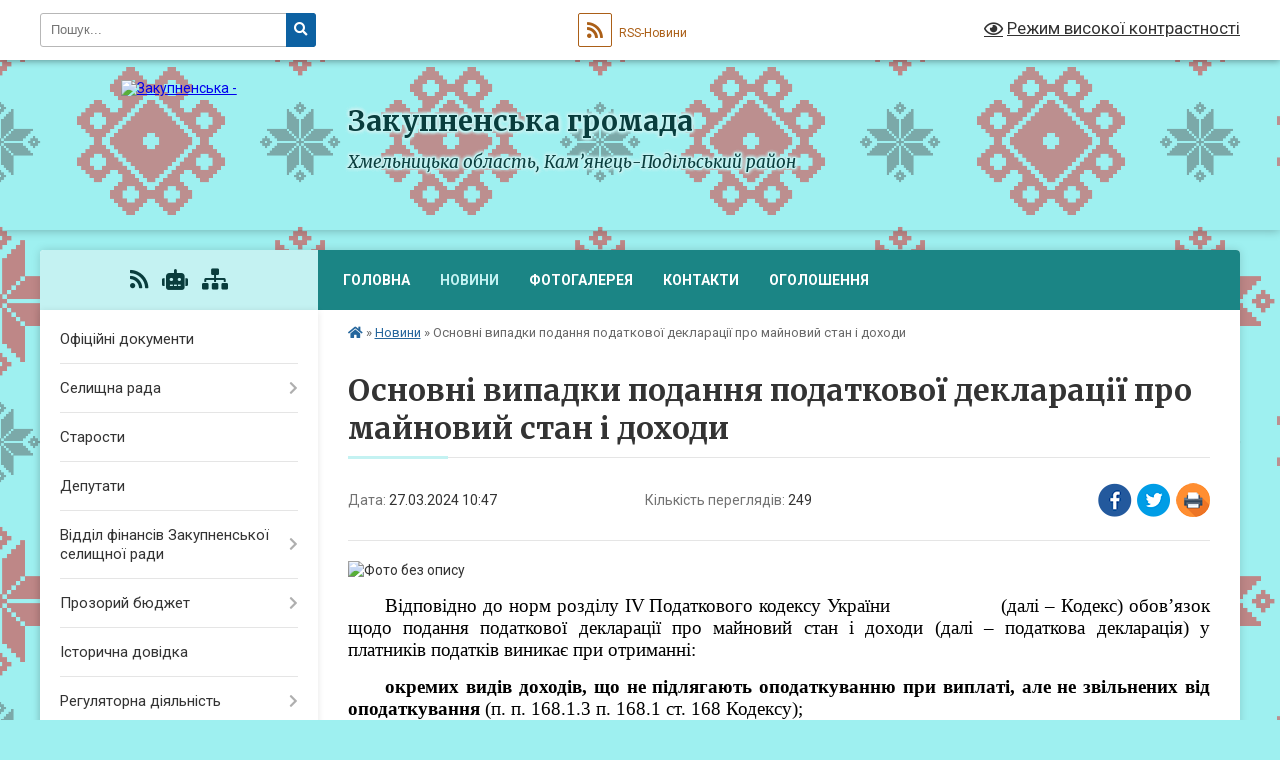

--- FILE ---
content_type: text/html; charset=UTF-8
request_url: https://zakupnenska-gromada.gov.ua/news/1711529475/
body_size: 16943
content:
<!DOCTYPE html>
<html lang="uk">
<head>
	<!--[if IE]><meta http-equiv="X-UA-Compatible" content="IE=edge"><![endif]-->
	<meta charset="utf-8">
	<meta name="viewport" content="width=device-width, initial-scale=1">
	<!--[if IE]><script>
		document.createElement('header');
		document.createElement('nav');
		document.createElement('main');
		document.createElement('section');
		document.createElement('article');
		document.createElement('aside');
		document.createElement('footer');
		document.createElement('figure');
		document.createElement('figcaption');
	</script><![endif]-->
	<title>Основні випадки подання податкової декларації про майновий стан і доходи | Закупненська громада</title>
	<meta name="description" content=". . Відповідно до норм розділу IV Податкового кодексу України                           (далі &amp;ndash; Кодекс) ">
	<meta name="keywords" content="Основні, випадки, подання, податкової, декларації, про, майновий, стан, і, доходи, |, Закупненська, громада">

	
		<meta property="og:image" content="https://rada.info/upload/users_files/04402540/2a6558c99803d870fb2deb8d201ee569.jpg">
	<meta property="og:image:width" content="639">
	<meta property="og:image:height" content="318">
			<meta property="og:title" content="Основні випадки подання податкової декларації про майновий стан і доходи">
				<meta property="og:type" content="article">
	<meta property="og:url" content="https://zakupnenska-gromada.gov.ua/news/1711529475/">
		
		<link rel="apple-touch-icon" sizes="57x57" href="https://gromada.org.ua/apple-icon-57x57.png">
	<link rel="apple-touch-icon" sizes="60x60" href="https://gromada.org.ua/apple-icon-60x60.png">
	<link rel="apple-touch-icon" sizes="72x72" href="https://gromada.org.ua/apple-icon-72x72.png">
	<link rel="apple-touch-icon" sizes="76x76" href="https://gromada.org.ua/apple-icon-76x76.png">
	<link rel="apple-touch-icon" sizes="114x114" href="https://gromada.org.ua/apple-icon-114x114.png">
	<link rel="apple-touch-icon" sizes="120x120" href="https://gromada.org.ua/apple-icon-120x120.png">
	<link rel="apple-touch-icon" sizes="144x144" href="https://gromada.org.ua/apple-icon-144x144.png">
	<link rel="apple-touch-icon" sizes="152x152" href="https://gromada.org.ua/apple-icon-152x152.png">
	<link rel="apple-touch-icon" sizes="180x180" href="https://gromada.org.ua/apple-icon-180x180.png">
	<link rel="icon" type="image/png" sizes="192x192"  href="https://gromada.org.ua/android-icon-192x192.png">
	<link rel="icon" type="image/png" sizes="32x32" href="https://gromada.org.ua/favicon-32x32.png">
	<link rel="icon" type="image/png" sizes="96x96" href="https://gromada.org.ua/favicon-96x96.png">
	<link rel="icon" type="image/png" sizes="16x16" href="https://gromada.org.ua/favicon-16x16.png">
	<link rel="manifest" href="https://gromada.org.ua/manifest.json">
	<meta name="msapplication-TileColor" content="#ffffff">
	<meta name="msapplication-TileImage" content="https://gromada.org.ua/ms-icon-144x144.png">
	<meta name="theme-color" content="#ffffff">
	
	
		<meta name="robots" content="">
	
	<link rel="preconnect" href="https://fonts.googleapis.com">
	<link rel="preconnect" href="https://fonts.gstatic.com" crossorigin>
	<link href="https://fonts.googleapis.com/css?family=Merriweather:400i,700|Roboto:400,400i,700,700i&amp;subset=cyrillic-ext" rel="stylesheet">

    <link rel="preload" href="https://cdnjs.cloudflare.com/ajax/libs/font-awesome/5.9.0/css/all.min.css" as="style">
	<link rel="stylesheet" href="https://cdnjs.cloudflare.com/ajax/libs/font-awesome/5.9.0/css/all.min.css" integrity="sha512-q3eWabyZPc1XTCmF+8/LuE1ozpg5xxn7iO89yfSOd5/oKvyqLngoNGsx8jq92Y8eXJ/IRxQbEC+FGSYxtk2oiw==" crossorigin="anonymous" referrerpolicy="no-referrer" />
	
	
    <link rel="preload" href="//gromada.org.ua/themes/ukraine/css/styles_vip.css?v=3.38" as="style">
	<link rel="stylesheet" href="//gromada.org.ua/themes/ukraine/css/styles_vip.css?v=3.38">
	
	<link rel="stylesheet" href="//gromada.org.ua/themes/ukraine/css/104178/theme_vip.css?v=1768833136">
	
		<!--[if lt IE 9]>
	<script src="https://oss.maxcdn.com/html5shiv/3.7.2/html5shiv.min.js"></script>
	<script src="https://oss.maxcdn.com/respond/1.4.2/respond.min.js"></script>
	<![endif]-->
	<!--[if gte IE 9]>
	<style type="text/css">
		.gradient { filter: none; }
	</style>
	<![endif]-->

</head>
<body class="">

	<a href="#top_menu" class="skip-link link" aria-label="Перейти до головного меню (Alt+1)" accesskey="1">Перейти до головного меню (Alt+1)</a>
	<a href="#left_menu" class="skip-link link" aria-label="Перейти до бічного меню (Alt+2)" accesskey="2">Перейти до бічного меню (Alt+2)</a>
    <a href="#main_content" class="skip-link link" aria-label="Перейти до головного вмісту (Alt+3)" accesskey="3">Перейти до текстового вмісту (Alt+3)</a>

	

		<div id="all_screen">

						<section class="search_menu">
				<div class="wrap">
					<div class="row">
						<div class="grid-25 fl">
							<form action="https://zakupnenska-gromada.gov.ua/search/" class="search">
								<input type="text" name="q" value="" placeholder="Пошук..." aria-label="Введіть пошукову фразу" required>
								<button type="submit" name="search" value="y" aria-label="Натисніть, щоб здійснити пошук"><i class="fa fa-search"></i></button>
							</form>
							<a id="alt_version_eye" href="#" title="Режим високої контрастності" onclick="return set_special('1f4667c9fcac40f40c44f5a5af16e3ed40f5cffa');"><i class="far fa-eye"></i></a>
						</div>
						<div class="grid-75">
							<div class="row">
								<div class="grid-25" style="padding-top: 13px;">
									<div id="google_translate_element"></div>
								</div>
								<div class="grid-25" style="padding-top: 13px;">
									<a href="https://gromada.org.ua/rss/104178/" class="rss" title="RSS-стрічка"><span><i class="fa fa-rss"></i></span> RSS-Новини</a>
								</div>
								<div class="grid-50 alt_version_block">

									<div class="alt_version">
										<a href="#" class="set_special_version" onclick="return set_special('1f4667c9fcac40f40c44f5a5af16e3ed40f5cffa');"><i class="far fa-eye"></i> Режим високої контрастності</a>
									</div>

								</div>
								<div class="clearfix"></div>
							</div>
						</div>
						<div class="clearfix"></div>
					</div>
				</div>
			</section>
			
			<header>
				<div class="wrap">
					<div class="row">

						<div class="grid-25 logo fl">
							<a href="https://zakupnenska-gromada.gov.ua/" id="logo">
								<img src="https://rada.info/upload/users_files/04402540/gerb/0f8928b77b392d4919f647fe9db06d33.png" alt="Закупненська - ">
							</a>
						</div>
						<div class="grid-75 title fr">
							<div class="slogan_1">Закупненська громада</div>
							<div class="slogan_2">Хмельницька область, Кам’янець-Подільський район </div>
						</div>
						<div class="clearfix"></div>

					</div>
					
										
				</div>
			</header>

			<div class="wrap">
				<section class="middle_block">

					<div class="row">
						<div class="grid-75 fr">
							<nav class="main_menu" id="top_menu">
								<ul>
																		<li class="">
										<a href="https://zakupnenska-gromada.gov.ua/main/">Головна</a>
																													</li>
																		<li class="active">
										<a href="https://zakupnenska-gromada.gov.ua/news/">Новини</a>
																													</li>
																		<li class="">
										<a href="https://zakupnenska-gromada.gov.ua/photo/">Фотогалерея</a>
																													</li>
																		<li class="">
										<a href="https://zakupnenska-gromada.gov.ua/feedback/">Контакти</a>
																													</li>
																		<li class=" has-sub">
										<a href="https://zakupnenska-gromada.gov.ua/ogoloshennya-14-33-03-20-01-2021/">ОГОЛОШЕННЯ</a>
																				<button onclick="return show_next_level(this);" aria-label="Показати підменю"></button>
																														<ul>
																						<li>
												<a href="https://zakupnenska-gromada.gov.ua/povidomlennya-pro-novi-rahunki-dlya-splati-podatkiv-ta-zboriv-yaki-dijut-z-1-sichnya-2021-roku-14-38-04-20-01-2021/">Повідомлення про нові рахунки для сплати податків та зборів, які діють  з 1 січня 2021 року</a>
																																			</li>
																																</ul>
																			</li>
																										</ul>

								<button class="menu-button" id="open-button" tabindex="-1"><i class="fas fa-bars"></i> Меню сайту</button>

							</nav>
							
							<div class="clearfix"></div>

														<section class="bread_crumbs">
								<div xmlns:v="http://rdf.data-vocabulary.org/#"><a href="https://zakupnenska-gromada.gov.ua/" title="Головна сторінка"><i class="fas fa-home"></i></a> &raquo; <a href="https://zakupnenska-gromada.gov.ua/news/" aria-current="page">Новини</a>  &raquo; <span>Основні випадки подання податкової декларації про майновий стан і доходи</span></div>
							</section>
							
							<main id="main_content">

																											<h1>Основні випадки подання податкової декларації про майновий стан і доходи</h1>


<div class="row">
	<div class="grid-30 one_news_date">
		Дата: <span>27.03.2024 10:47</span>
	</div>
	<div class="grid-30 one_news_count">
		Кількість переглядів: <span>249</span>
	</div>
		<div class="grid-30 one_news_socials">
		<button class="social_share" data-type="fb" aria-label="Поширити у Фейсбук"><img src="//gromada.org.ua/themes/ukraine/img/share/fb.png" alt="Іконка Facebook"></button>
		<button class="social_share" data-type="tw" aria-label="Поширити в Tweitter"><img src="//gromada.org.ua/themes/ukraine/img/share/tw.png" alt="Іконка Twitter"></button>
		<button class="print_btn" onclick="window.print();" aria-label="Надрукувати статтю"><img src="//gromada.org.ua/themes/ukraine/img/share/print.png" alt="Значок принтера"></button>
	</div>
		<div class="clearfix"></div>
</div>

<hr>

<p><img alt="Фото без опису"  alt="" src="https://rada.info/upload/users_files/04402540/2a6558c99803d870fb2deb8d201ee569.jpg" style="width: 639px; height: 318px;" /></p>

<p class="docData;DOCY;v5;8151;[base64]/[base64]/BD4ENAQwBD0EPQRPBCAABTEAAAABDAAAAAgEHAAAABYEHAAAAAgbAAAAABYAAAA/BD4ENAQwBEIEOgQ+BDIEPgRXBCAABTEAAAABDAAAAAgEHAAAABYEHAAAAAgbAAAAABYAAAA0BDUEOgQ7BDAEQAQwBEYEVgRXBCAABZUAAAABDAAAAAgEHAAAABYEHAAAAAh/AAAAAEIAAAA/BEAEPgQgADwEMAQ5BD0EPgQyBDgEOQQgAEEEQgQwBD0EIABWBCAANAQ+BEUEPgQ0BDgEIAAoADQEMAQ7BFYEIAAUAAAAAAAuAAAAIAA/[base64]/BFYENAQ7BE8EMwQwBE4EQgRMBCAAPgQ/[base64]/[base64]/[base64]/[base64]/BD4ERQQ+BDQENgQ1BD0EPQRPBCAAMgQgACMEOgRABDAEVwQ9BFYEIABCBDAEIABWBD0EPgQ3BDUEPAQ9BFYEIAA0BD4ERQQ+BDQEOAQgACgABSEAAAABDAAAAAgEHAAAABYEHAAAAAgLAAAAAAYAAAA/BC4APwQFZwAAAAEMAAAACAQcAAAAFgQcAAAACFEAAAAATAAAAC4AIAAxADcAMAAuADEAMAAuADQAIAA/[base64]/BD4EQQRCBFYEOQQ9BDUEIAA8BFYEQQRGBDUEIAA/BEAEPgQ2BDgEMgQwBD0EPQRPBAWFAAAAAQwAAAAIBBwAAAAWBBwAAAAIbwAAAABqAAAALAAgAD0ENQQgAD8EVgQ3BD0EVgRIBDUEIAA2ADAAIAA6BDAEOwQ1BD0ENAQwBEAEPQQ4BEUEIAA0BD0EVgQyBCwAIABJBD4EIAA/[base64]/[base64]////[base64]////xkBARsGfQAAAAAUAAAAAAMAAAABBQAAAAACBeZEAAADAQABFAAAAAADAAAAAQUAAAAAAgXmRAAAAwEAAhQAAAAAAwAAAAEFAAAAAAIF5kQAAAMBAAMUAAAAAAMAAAABBQAAAAACBeZEAAADAQALFAAAAAADAAAAAQUAAAAAAgXmRAAAAwEA" style="border:none; text-indent:28.350000000000005pt; text-align:justify"><span style="line-height:normal"><span style="font-size:14pt"><span style="font-family:'Times New Roman'"><span style="color:#000000">Відповідно до норм розділу </span></span></span><span style="font-size:14pt"><span style="font-family:'Times New Roman'"><span style="color:#000000">IV</span></span></span>&nbsp;<span style="font-size:14pt"><span style="font-family:'Times New Roman'"><span style="color:#000000">Податкового кодексу України </span></span></span>&nbsp;&nbsp;&nbsp;&nbsp;&nbsp;&nbsp;&nbsp;&nbsp;&nbsp;&nbsp;&nbsp;&nbsp;&nbsp;&nbsp;&nbsp;&nbsp;&nbsp;&nbsp;&nbsp;&nbsp;&nbsp;&nbsp;&nbsp;&nbsp;&nbsp; <span style="font-size:14pt"><span style="font-family:'Times New Roman'"><span style="color:#000000">(далі &ndash; Кодекс) </span></span></span><span style="font-size:14pt"><span style="font-family:'Times New Roman'"><span style="color:#000000">обов&rsquo;язок щодо подання </span></span></span><span style="font-size:14pt"><span style="font-family:'Times New Roman'"><span style="color:#000000">податкової </span></span></span><span style="font-size:14pt"><span style="font-family:'Times New Roman'"><span style="color:#000000">декларації </span></span></span><span style="font-size:14pt"><span style="font-family:'Times New Roman'"><span style="color:#000000">про майновий стан і доходи (далі &ndash; податкова декларація) </span></span></span><span style="font-size:14pt"><span style="font-family:'Times New Roman'"><span style="color:#000000">у платників податків виникає при отриманні:</span></span></span></span></p>

<p style="border:none; text-indent:28.350000000000005pt; text-align:justify"><span style="line-height:normal"><span style="font-size:14pt"><span style="font-family:'Times New Roman'"><span style="color:#000000"><b>окремих видів доходів, що не підлягають оподаткуванню при виплаті, але не звільнених від оподаткування</b></span></span></span><span style="font-size:14pt"><span style="font-family:'Times New Roman'"><span style="color:#000000"> (п.&nbsp;п. 168.1.3 п.&nbsp;168.1 ст. 168 Кодексу);</span></span></span></span></p>

<p style="border:none; text-indent:28.350000000000005pt; text-align:justify; margin-bottom:8px"><span style="line-height:normal"><span style="font-size:14pt"><span style="font-family:'Times New Roman'"><span style="color:#000000"><b>доходів від особи, яка не є податковим агентом </b></span></span></span><span style="font-size:14pt"><span style="font-family:'Times New Roman'"><span style="color:#000000">(від інших фізичних осіб (резидентів або нерезидентів))</span></span></span><span style="font-size:14pt"><span style="font-family:'Times New Roman'"><span style="color:#000000"> (п.&nbsp;п. 168.2.1 п.168.2 ст. 168 Кодексу);</span></span></span></span></p>

<p style="border:none; text-indent:28.350000000000005pt; text-align:justify; margin-bottom:8px"><span style="line-height:normal"><span style="font-size:14pt"><span style="font-family:'Times New Roman'"><span style="color:#000000"><b>іноземних</b></span></span></span><span style="font-size:14pt"><span style="font-family:'Times New Roman'"><span style="color:#000000"><b> доход</b></span></span></span><span style="font-size:14pt"><span style="font-family:'Times New Roman'"><span style="color:#000000"><b>ів</b></span></span></span><span style="font-size:14pt"><span style="font-family:'Times New Roman'"><span style="color:#000000">&nbsp; (п.&nbsp;п. 170.</span></span></span><span style="font-size:14pt"><span style="font-family:'Times New Roman'"><span style="color:#000000">11.1 п. 170.11 ст. 170 Кодексу).</span></span></span></span></p>

<p style="border:none; text-indent:28.350000000000005pt; text-align:justify; margin-bottom:8px"><span style="line-height:normal"><span style="font-size:14pt"><span style="font-family:'Times New Roman'"><span style="color:#000000"><b>від підприємницької діяльності</b></span></span></span><span style="font-size:14pt"><span style="font-family:'Times New Roman'"><span style="color:#000000">, крім осіб, що обрали спрощену систему оподаткування (ст. 177 Кодексу); </span></span></span></span></p>

<p style="border:none; text-indent:28.350000000000005pt; text-align:justify; margin-bottom:8px"><span style="line-height:normal"><span style="font-size:14pt"><span style="font-family:'Times New Roman'"><span style="color:#000000"><b>від</b></span></span></span><span style="font-size:14pt"><span style="font-family:'Times New Roman'"><span style="color:#000000"><b> здійсн</b></span></span></span><span style="font-size:14pt"><span style="font-family:'Times New Roman'"><span style="color:#000000"><b>ення</b></span></span></span><span style="font-size:14pt"><span style="font-family:'Times New Roman'"><span style="color:#000000"><b> незалежн</b></span></span></span><span style="font-size:14pt"><span style="font-family:'Times New Roman'"><span style="color:#000000"><b>ої</b></span></span></span><span style="font-size:14pt"><span style="font-family:'Times New Roman'"><span style="color:#000000"><b> професійн</b></span></span></span><span style="font-size:14pt"><span style="font-family:'Times New Roman'"><span style="color:#000000"><b>ої</b></span></span></span><span style="font-size:14pt"><span style="font-family:'Times New Roman'"><span style="color:#000000"><b> діяльн</b></span></span></span><span style="font-size:14pt"><span style="font-family:'Times New Roman'"><span style="color:#000000"><b>ості</b></span></span></span><span style="font-size:14pt"><span style="font-family:'Times New Roman'"><span style="color:#000000"> (ст. 178 Кодексу).</span></span></span></span></p>

<p style="border:none; text-indent:28.350000000000005pt; text-align:justify"><span style="line-height:normal"><span style="font-size:14pt"><span style="font-family:'Times New Roman'"><span style="color:#000000"><b>та в інших</b></span></span></span><span style="font-size:14pt"><span style="font-family:'Times New Roman'"><span style="color:#000000"><b> випадках,</b></span></span></span><span style="font-size:14pt"><span style="font-family:'Times New Roman'"><span style="color:#000000"><b> передбачених Кодексом</b></span></span></span><span style="font-size:14pt"><span style="font-family:'Times New Roman'"><span style="color:#000000"><b>;</b></span></span></span><span style="font-size:14pt"><span style="font-family:'Times New Roman'"><span style="color:#000000"><b>&nbsp;</b></span></span></span>&nbsp;</span></p>

<p style="border:none; text-indent:28.350000000000005pt; text-align:justify; margin-bottom:8px"><span style="line-height:normal"><span style="font-size:14pt"><span style="font-family:'Times New Roman'"><span style="color:#000000">Також зобов</span></span></span><span style="font-size:14pt"><span style="font-family:'Times New Roman'"><span style="color:#000000">&rsquo;</span></span></span><span style="font-size:14pt"><span style="font-family:'Times New Roman'"><span style="color:#000000">язані подати декларації:</span></span></span></span></p>

<p style="border:none; text-indent:28.350000000000005pt; text-align:justify; margin-bottom:8px"><span style="line-height:normal"><span style="font-size:14pt"><span style="font-family:'Times New Roman'"><span style="color:#000000"><b>іноземці, які за результатами звітного року набули статус</b></span></span></span><span style="font-size:14pt"><span style="font-family:'Times New Roman'"><span style="color:#000000"><b> у</b></span></span></span><span style="font-size:14pt"><span style="font-family:'Times New Roman'"><span style="color:#000000"><b> резидента України</b></span></span></span><span style="font-size:14pt"><span style="font-family:'Times New Roman'"><span style="color:#000000">,</span></span></span><span style="font-size:14pt"><span style="font-family:'Times New Roman'"><span style="color:#000000"> які</span></span></span><span style="font-size:14pt"><span style="font-family:'Times New Roman'"><span style="color:#000000"> мають відобразити</span></span></span><span style="font-size:14pt"><span style="font-family:'Times New Roman'"><span style="color:#000000"> у податковій декларації </span></span></span><span style="font-size:14pt"><span style="font-family:'Times New Roman'"><span style="color:#000000">доходи з джерелом їх походження в Україні та іноземні доходи (</span></span></span><span style="font-size:14pt"><span style="font-family:'Times New Roman'"><span style="color:#000000">п.п</span></span></span><span style="font-size:14pt"><span style="font-family:'Times New Roman'"><span style="color:#000000">. 170.10.4 п. 170.10 ст.170 Кодексу); </span></span></span></span></p>

<p style="border:none; text-indent:28.350000000000005pt; text-align:justify; margin-bottom:8px"><span style="line-height:normal"><span style="font-size:14pt"><span style="font-family:'Times New Roman'"><span style="color:#000000"><b>платники податку &ndash; резиденти, які виїжджають за кордон на постійне місце проживання</b></span></span></span><span style="font-size:14pt"><span style="font-family:'Times New Roman'"><span style="color:#000000">, не пізніше 60 календарних днів, що передують виїзду</span></span></span>&nbsp;<span style="font-size:14pt"><span style="font-family:'Times New Roman'"><span style="color:#000000">(п.179.3 ст. 179 Кодексу).&nbsp; </span></span></span></span></p>

<p style="border:none; text-indent:28.350000000000005pt; text-align:justify; margin-bottom:8px"><span style="line-height:normal"><span style="font-size:14pt"><span style="font-family:'Times New Roman'"><span style="color:#000000">Водночас, </span></span></span><span style="font-size:14pt"><span style="font-family:'Times New Roman'"><span style="color:#000000">громадяни, які </span></span></span><span style="font-size:14pt"><span style="font-family:'Times New Roman'"><span style="color:#000000">мають </span></span></span><span style="font-size:14pt"><span style="font-family:'Times New Roman'"><span style="color:#000000"><b>право на податкову знижку</b></span></span></span><span style="font-size:14pt"><span style="font-family:'Times New Roman'"><span style="color:#000000"><b>&nbsp;</b></span></span></span><span style="font-size:14pt"><span style="font-family:'Times New Roman'"><span style="color:#000000"><b>пода</b></span></span></span><span style="font-size:14pt"><span style="font-family:'Times New Roman'"><span style="color:#000000"><b>ють</b></span></span></span><span style="font-size:14pt"><span style="font-family:'Times New Roman'"><span style="color:#000000"><b> податкову декларацію</b></span></span></span><span style="font-size:14pt"><span style="font-family:'Times New Roman'"><span style="color:#000000">. </span></span></span>&nbsp;</span></p>

<p style="border:none; text-indent:28.350000000000005pt; text-align:justify"><span style="line-height:normal"><span style="font-size:14pt"><span style="font-family:'Times New Roman'"><span style="color:#000000"><b>Разом з тим відповідно до п. 179.2 ст. 179 Кодексу </b></span></span></span><span style="font-size:14pt"><span style="font-family:'Times New Roman'"><span style="color:#000000"><b>подання податкової декларації вважається виконаним і податкова декларація не подається,</b></span></span></span><span style="font-size:14pt"><span style="font-family:'Times New Roman'"><span style="color:#000000"><b>&nbsp;</b></span></span></span><span style="font-size:14pt"><span style="font-family:'Times New Roman'"><span style="color:#000000"><b>якщо платник податку отримував:</b></span></span></span></span></p>

<p style="border:none; text-indent:28.350000000000005pt; text-align:justify; margin-bottom:8px"><span style="line-height:normal"><span style="font-size:14pt"><span style="font-family:'Times New Roman'"><span style="color:#000000">доходи, у тому числі іноземні доходи, які згідно з Кодексом не включаються до загального місячного (річного) оподатковуваного доходу;</span></span></span></span></p>

<p style="border:none; text-indent:28.350000000000005pt; text-align:justify; margin-bottom:8px"><span style="line-height:normal"><span style="font-size:14pt"><span style="font-family:'Times New Roman'"><span style="color:#000000">доходи виключно від податкових агентів незалежно від виду та розміру нарахованого (виплаченого, наданого) доходу;</span></span></span></span></p>

<p style="border:none; text-indent:28.350000000000005pt; text-align:justify; margin-bottom:8px"><span style="line-height:normal"><span style="font-size:14pt"><span style="font-family:'Times New Roman'"><span style="color:#000000">доходи від операцій продажу (обміну) майна, дарування, дохід від яких відповідно до Кодексу не оподатковується, оподатковується за нульовою </span></span></span><span style="font-size:14pt"><span style="font-family:'Times New Roman'"><span style="color:#000000">ставкою та/або з яких при нотаріальному посвідченні договорів, був сплачений податок відповідно до цього розділу;</span></span></span></span></p>

<p style="border:none; text-indent:28.350000000000005pt; text-align:justify; margin-bottom:8px"><span style="line-height:normal"><span style="font-size:14pt"><span style="font-family:'Times New Roman'"><span style="color:#000000">доходи у вигляді об&#39;єктів спадщини, які відповідно до цього розділу оподатковуються за нульовою ставкою податку та/або з яких сплачено податок відповідно до п</span></span></span><span style="font-size:14pt"><span style="font-family:'Times New Roman'"><span style="color:#000000">.</span></span></span><span style="font-size:14pt"><span style="font-family:'Times New Roman'"><span style="color:#000000">174.3 ст</span></span></span><span style="font-size:14pt"><span style="font-family:'Times New Roman'"><span style="color:#000000">.</span></span></span><span style="font-size:14pt"><span style="font-family:'Times New Roman'"><span style="color:#000000"> 174 Кодексу.</span></span></span></span></p>

<p style="border:none; text-indent:28.350000000000005pt; text-align:justify"><span style="line-height:normal"><span style="font-size:14pt"><span style="font-family:'Times New Roman'"><span style="color:#000000">Також податкова декларація не подається у випадках, прямо передбачених Кодексом.</span></span></span></span></p>

<p style="border:none; text-indent:28.350000000000005pt; text-align:justify"><span style="line-height:normal"><span style="font-size:14pt"><span style="font-family:'Times New Roman'"><span style="color:#000000">У разі якщо платник податку зобов&#39;язаний подавати податкову декларацію відповідно до інших положень Кодексу, то в ній поряд з іншими доходами зазначаю</span></span></span><span style="font-size:14pt"><span style="font-family:'Times New Roman'"><span style="color:#000000">ться доходи, передбачені п.</span></span></span>&nbsp;<span style="font-size:14pt"><span style="font-family:'Times New Roman'"><span style="color:#000000">179.2 ст.</span></span></span><span style="font-size:14pt"><span style="font-family:'Times New Roman'"><span style="color:#000000"> 179 Кодексу</span></span></span><span style="font-size:14pt"><span style="font-family:'Times New Roman'"><span style="color:#000000">.</span></span></span></span></p>

<p style="border:none; text-indent:28.350000000000005pt; text-align:justify"><span style="line-height:normal"><span style="font-size:14pt"><span style="font-family:'Times New Roman'"><span style="color:#000000">Крім того, платники податку мають право подати податкову декларацію з метою використання права на податкову знижку.</span></span></span></span></p>
<div class="clearfix"></div>

<hr>



<p><a href="https://zakupnenska-gromada.gov.ua/news/" class="btn btn-grey">&laquo; повернутися</a></p>																	
							</main>
						</div>
						<div class="grid-25 fl">

							<div class="project_name">
								<a href="https://gromada.org.ua/rss/104178/" rel="nofollow" target="_blank" title="RSS-стрічка новин сайту"><i class="fas fa-rss"></i></a>
																<a href="https://zakupnenska-gromada.gov.ua/feedback/#chat_bot" title="Наша громада в смартфоні"><i class="fas fa-robot"></i></a>
																																																								<a href="https://zakupnenska-gromada.gov.ua/sitemap/" title="Мапа сайту"><i class="fas fa-sitemap"></i></a>
							</div>
														<aside class="left_sidebar">
							
								
																<nav class="sidebar_menu" id="left_menu">
									<ul>
																				<li class="">
											<a href="https://zakupnenska-gromada.gov.ua/docs/">Офіційні документи</a>
																																</li>
																				<li class=" has-sub">
											<a href="https://zakupnenska-gromada.gov.ua/selischnij-golova-21-30-52-18-01-2021/">Селищна рада</a>
																						<button onclick="return show_next_level(this);" aria-label="Показати підменю"></button>
																																	<i class="fa fa-chevron-right"></i>
											<ul>
																								<li class="">
													<a href="https://zakupnenska-gromada.gov.ua/zavdannya-funkcii-ta-povnovazhennya-12-51-31-27-11-2024/">Завдання, функції та повноваження</a>
																																						</li>
																								<li class=" has-sub">
													<a href="https://zakupnenska-gromada.gov.ua/selischnij-golova-12-53-27-27-11-2024/">Селищний голова</a>
																										<button onclick="return show_next_level(this);" aria-label="Показати підменю"></button>
																																							<i class="fa fa-chevron-right"></i>
													<ul>
																												<li><a href="https://zakupnenska-gromada.gov.ua/zvit-selischnogo-golovi-11-53-16-27-12-2024/">ЗВІТ СЕЛИЩНОГО ГОЛОВИ</a></li>
																																									</ul>
																									</li>
																								<li class="">
													<a href="https://zakupnenska-gromada.gov.ua/kerivnij-sklad-13-01-24-27-11-2024/">Керівний склад</a>
																																						</li>
																																			</ul>
																					</li>
																				<li class="">
											<a href="https://zakupnenska-gromada.gov.ua/starosti-21-40-18-18-01-2021/">Старости</a>
																																</li>
																				<li class="">
											<a href="https://zakupnenska-gromada.gov.ua/deputati-21-53-40-18-01-2021/">Депутати</a>
																																</li>
																				<li class=" has-sub">
											<a href="https://zakupnenska-gromada.gov.ua/viddil-finansiv-zakupnenskoi-selischnoi-radi-16-13-47-20-09-2021/">Відділ фінансів Закупненської селищної ради</a>
																						<button onclick="return show_next_level(this);" aria-label="Показати підменю"></button>
																																	<i class="fa fa-chevron-right"></i>
											<ul>
																								<li class="">
													<a href="https://zakupnenska-gromada.gov.ua/struktura-11-48-41-09-09-2022/">Структура</a>
																																						</li>
																								<li class="">
													<a href="https://zakupnenska-gromada.gov.ua/ustanovchi-dokumenti-13-29-10-09-09-2022/">Установчі документи</a>
																																						</li>
																																			</ul>
																					</li>
																				<li class=" has-sub">
											<a href="https://zakupnenska-gromada.gov.ua/prozorij-bjudzhet-10-18-54-13-09-2021/">Прозорий бюджет</a>
																						<button onclick="return show_next_level(this);" aria-label="Показати підменю"></button>
																																	<i class="fa fa-chevron-right"></i>
											<ul>
																								<li class=" has-sub">
													<a href="https://zakupnenska-gromada.gov.ua/bjudzhet-na-2021-rik-10-21-20-13-09-2021/">Рішення про затвердження бюджету</a>
																										<button onclick="return show_next_level(this);" aria-label="Показати підменю"></button>
																																							<i class="fa fa-chevron-right"></i>
													<ul>
																												<li><a href="https://zakupnenska-gromada.gov.ua/2021-16-17-18-07-09-2022/">2021</a></li>
																												<li><a href="https://zakupnenska-gromada.gov.ua/2022-11-43-58-08-09-2022/">2022</a></li>
																												<li><a href="https://zakupnenska-gromada.gov.ua/2023-12-50-44-08-09-2022/">2023</a></li>
																												<li><a href="https://zakupnenska-gromada.gov.ua/2025-12-24-10-06-01-2026/">2025</a></li>
																												<li><a href="https://zakupnenska-gromada.gov.ua/2026-12-30-28-06-01-2026/">2026</a></li>
																												<li><a href="https://zakupnenska-gromada.gov.ua/2024-08-21-35-22-12-2023/">2024</a></li>
																																									</ul>
																									</li>
																								<li class=" has-sub">
													<a href="https://zakupnenska-gromada.gov.ua/bjudzhetni-zapiti-10-27-19-13-09-2021/">Бюджетні запити</a>
																										<button onclick="return show_next_level(this);" aria-label="Показати підменю"></button>
																																							<i class="fa fa-chevron-right"></i>
													<ul>
																												<li><a href="https://zakupnenska-gromada.gov.ua/2021-12-02-39-08-09-2022/">2021</a></li>
																												<li><a href="https://zakupnenska-gromada.gov.ua/2022-12-51-20-08-09-2022/">2022</a></li>
																												<li><a href="https://zakupnenska-gromada.gov.ua/2023-14-44-08-27-10-2022/">2023</a></li>
																												<li><a href="https://zakupnenska-gromada.gov.ua/2024-08-21-58-22-12-2023/">2024</a></li>
																																									</ul>
																									</li>
																								<li class=" has-sub">
													<a href="https://zakupnenska-gromada.gov.ua/pasporta-bjudzhetnih-program-10-27-56-13-09-2021/">Паспорт бюджетної програми</a>
																										<button onclick="return show_next_level(this);" aria-label="Показати підменю"></button>
																																							<i class="fa fa-chevron-right"></i>
													<ul>
																												<li><a href="https://zakupnenska-gromada.gov.ua/2021-12-52-53-08-09-2022/">2021</a></li>
																												<li><a href="https://zakupnenska-gromada.gov.ua/2022-12-53-11-08-09-2022/">2022</a></li>
																												<li><a href="https://zakupnenska-gromada.gov.ua/2023-12-53-24-08-09-2022/">2023</a></li>
																												<li><a href="https://zakupnenska-gromada.gov.ua/2024-10-35-45-09-01-2024/">2024</a></li>
																																									</ul>
																									</li>
																								<li class=" has-sub">
													<a href="https://zakupnenska-gromada.gov.ua/vnesennya-zmin-10-38-13-13-09-2021/">Внесення змін до селищного бюджету</a>
																										<button onclick="return show_next_level(this);" aria-label="Показати підменю"></button>
																																							<i class="fa fa-chevron-right"></i>
													<ul>
																												<li><a href="https://zakupnenska-gromada.gov.ua/2021-12-53-53-08-09-2022/">2021</a></li>
																												<li><a href="https://zakupnenska-gromada.gov.ua/2022-12-54-11-08-09-2022/">2022</a></li>
																												<li><a href="https://zakupnenska-gromada.gov.ua/2023-16-13-38-27-02-2024/">2023</a></li>
																												<li><a href="https://zakupnenska-gromada.gov.ua/2024-16-15-09-27-02-2024/">2024</a></li>
																																									</ul>
																									</li>
																								<li class=" has-sub">
													<a href="https://zakupnenska-gromada.gov.ua/vikonannya-miscevogo-bjudzhetu-10-24-00-13-09-2021/">Виконання місцевого бюджету</a>
																										<button onclick="return show_next_level(this);" aria-label="Показати підменю"></button>
																																							<i class="fa fa-chevron-right"></i>
													<ul>
																												<li><a href="https://zakupnenska-gromada.gov.ua/2021-15-42-42-08-09-2022/">2021</a></li>
																												<li><a href="https://zakupnenska-gromada.gov.ua/2022-15-48-20-08-09-2022/">2022</a></li>
																												<li><a href="https://zakupnenska-gromada.gov.ua/2024-08-23-10-22-12-2023/">2024</a></li>
																												<li><a href="https://zakupnenska-gromada.gov.ua/2023-10-17-04-10-01-2023/">2023</a></li>
																																									</ul>
																									</li>
																								<li class="">
													<a href="https://zakupnenska-gromada.gov.ua/programi-selischnogo-bjudzhetu-10-24-49-13-09-2021/">Програми селищного бюджету</a>
																																						</li>
																								<li class=" has-sub">
													<a href="https://zakupnenska-gromada.gov.ua/miscevi-podatki-ta-zbori-10-25-42-13-09-2021/">Місцеві податки та збори</a>
																										<button onclick="return show_next_level(this);" aria-label="Показати підменю"></button>
																																							<i class="fa fa-chevron-right"></i>
													<ul>
																												<li><a href="https://zakupnenska-gromada.gov.ua/2025-13-42-05-21-08-2024/">2025</a></li>
																																									</ul>
																									</li>
																								<li class="">
													<a href="https://zakupnenska-gromada.gov.ua/prognoz-selischnogo-bjudzhetu-na-20222024-roki-10-26-37-13-09-2021/">Прогноз селищного бюджету</a>
																																						</li>
																								<li class=" has-sub">
													<a href="https://zakupnenska-gromada.gov.ua/bjudzhetnij-reglament-10-45-27-09-09-2022/">Бюджетний регламент</a>
																										<button onclick="return show_next_level(this);" aria-label="Показати підменю"></button>
																																							<i class="fa fa-chevron-right"></i>
													<ul>
																												<li><a href="https://zakupnenska-gromada.gov.ua/plan-zahodiv-schodo-formuvannya-proektu-bjudzhetu-12-00-54-15-09-2022/">План заходів щодо формування проєкту бюджету на 2022 рік</a></li>
																												<li><a href="https://zakupnenska-gromada.gov.ua/plan-zahodiv-schodo-formuvannya-pokaznikiv-bjudzhetu-na-2023-rik-12-18-50-22-12-2023/">План заходів щодо формування показників бюджету на 2023 рік</a></li>
																												<li><a href="https://zakupnenska-gromada.gov.ua/plan-zahodiv-schodo-formuvannya-pokaznikiv-bjudzhetu-na-2024-rik-12-20-17-22-12-2023/">План заходів щодо формування показників бюджету на 2024 рік</a></li>
																																									</ul>
																									</li>
																								<li class=" has-sub">
													<a href="https://zakupnenska-gromada.gov.ua/rahunki-schodo-splati-podatkiv-09-15-54-10-01-2022/">Рахунки щодо сплати податків</a>
																										<button onclick="return show_next_level(this);" aria-label="Показати підменю"></button>
																																							<i class="fa fa-chevron-right"></i>
													<ul>
																												<li><a href="https://zakupnenska-gromada.gov.ua/2022-09-16-27-10-01-2022/">2022</a></li>
																																									</ul>
																									</li>
																								<li class=" has-sub">
													<a href="https://zakupnenska-gromada.gov.ua/instrukciya-schodo-pidgotovki-bjudzhetnih-zapitiv-14-08-27-27-10-2022/">Інструкція щодо підготовки бюджетних запитів</a>
																										<button onclick="return show_next_level(this);" aria-label="Показати підменю"></button>
																																							<i class="fa fa-chevron-right"></i>
													<ul>
																												<li><a href="https://zakupnenska-gromada.gov.ua/na-2023-rik-14-10-58-27-10-2022/">на 2023 рік</a></li>
																												<li><a href="https://zakupnenska-gromada.gov.ua/2024-08-22-47-22-12-2023/">на 2024 рік</a></li>
																																									</ul>
																									</li>
																								<li class="">
													<a href="https://zakupnenska-gromada.gov.ua/perelik-golovnih-rozporyadnikiv-bjudzhetnih-koshtiv-13-57-30-09-09-2022/">Перелік головних розпорядників бюджетних коштів</a>
																																						</li>
																																			</ul>
																					</li>
																				<li class="">
											<a href="https://zakupnenska-gromada.gov.ua/istorichna-dovidka-22-40-06-18-01-2021/">Історична довідка</a>
																																</li>
																				<li class=" has-sub">
											<a href="https://zakupnenska-gromada.gov.ua/regulyatorna-diyalnist-16-01-57-03-06-2021/">Регуляторна діяльність</a>
																						<button onclick="return show_next_level(this);" aria-label="Показати підменю"></button>
																																	<i class="fa fa-chevron-right"></i>
											<ul>
																								<li class=" has-sub">
													<a href="https://zakupnenska-gromada.gov.ua/regulyatorna-diyalnist-16-02-55-03-06-2021/">План підготовки</a>
																										<button onclick="return show_next_level(this);" aria-label="Показати підменю"></button>
																																							<i class="fa fa-chevron-right"></i>
													<ul>
																												<li><a href="https://zakupnenska-gromada.gov.ua/2022-rik-12-19-08-29-12-2021/">2022 рік</a></li>
																												<li><a href="https://zakupnenska-gromada.gov.ua/2022-rik-12-19-23-29-12-2021/">2022 рік</a></li>
																																									</ul>
																									</li>
																								<li class="">
													<a href="https://zakupnenska-gromada.gov.ua/opriljudnennya-proektiv-16-49-37-03-06-2021/">Оприлюднення проектів</a>
																																						</li>
																																			</ul>
																					</li>
																				<li class=" has-sub">
											<a href="https://zakupnenska-gromada.gov.ua/viddil-osviti-kulturi-molodi-ta-sportu-zakupnenskoi-selischnoi-radi-13-37-58-11-05-2022/">Відділ освіти, культури, молоді та спорту Закупненської селищної ради</a>
																						<button onclick="return show_next_level(this);" aria-label="Показати підменю"></button>
																																	<i class="fa fa-chevron-right"></i>
											<ul>
																								<li class="">
													<a href="https://zakupnenska-gromada.gov.ua/novini-13-39-16-11-05-2022/">День захисту дітей</a>
																																						</li>
																								<li class=" has-sub">
													<a href="https://zakupnenska-gromada.gov.ua/zakladi-osviti-13-40-21-11-05-2022/">Заклади освіти</a>
																										<button onclick="return show_next_level(this);" aria-label="Показати підменю"></button>
																																							<i class="fa fa-chevron-right"></i>
													<ul>
																												<li><a href="https://zakupnenska-gromada.gov.ua/zakupnenska-zosh-14-17-18-11-05-2022/">ЗЗСО</a></li>
																												<li><a href="https://zakupnenska-gromada.gov.ua/zdo-14-27-12-11-05-2022/">ЗДО</a></li>
																																									</ul>
																									</li>
																								<li class="">
													<a href="https://zakupnenska-gromada.gov.ua/zakladi-kulturi-13-40-45-11-05-2022/">Заклади культури</a>
																																						</li>
																								<li class="">
													<a href="https://zakupnenska-gromada.gov.ua/teritorii-obslugovuvannya-zzso-13-46-03-11-05-2022/">Територія обслуговування за  ЗЗСО</a>
																																						</li>
																																			</ul>
																					</li>
																				<li class=" has-sub">
											<a href="https://zakupnenska-gromada.gov.ua/protidiya-domashnomu-nasilstvu-09-06-45-09-11-2023/">ПРОТИДІЯ ДОМАШНЬОМУ НАСИЛЬСТВУ</a>
																						<button onclick="return show_next_level(this);" aria-label="Показати підменю"></button>
																																	<i class="fa fa-chevron-right"></i>
											<ul>
																								<li class="">
													<a href="https://zakupnenska-gromada.gov.ua/normativno-pravova-baza-09-42-42-09-11-2023/">Нормативно -правова база</a>
																																						</li>
																								<li class="">
													<a href="https://zakupnenska-gromada.gov.ua/aktualna-informaciya-09-49-29-09-11-2023/">Актуальна інформація</a>
																																						</li>
																								<li class="">
													<a href="https://zakupnenska-gromada.gov.ua/nacionalna-garyacha-liniya-13-00-25-14-11-2024/">НАЦІОНАЛЬНА "ГАРЯЧА" ЛІНІЯ</a>
																																						</li>
																																			</ul>
																					</li>
																				<li class=" has-sub">
											<a href="https://zakupnenska-gromada.gov.ua/sesii-selischnoi-radi-09-09-44-28-11-2024/">СЕСІЇ СЕЛИЩНОЇ РАДИ</a>
																						<button onclick="return show_next_level(this);" aria-label="Показати підменю"></button>
																																	<i class="fa fa-chevron-right"></i>
											<ul>
																								<li class="">
													<a href="https://zakupnenska-gromada.gov.ua/protokoli-plenarnih-zasidan-viiisklikannya-09-18-49-28-11-2024/">Протоколи пленарних засідань VIIIскликання</a>
																																						</li>
																								<li class="">
													<a href="https://zakupnenska-gromada.gov.ua/poimenne-golosuvannya-09-19-26-28-11-2024/">Поіменне голосування</a>
																																						</li>
																								<li class="">
													<a href="https://zakupnenska-gromada.gov.ua/videozapis-09-19-44-28-11-2024/">Відеозапис</a>
																																						</li>
																																			</ul>
																					</li>
																				<li class=" has-sub">
											<a href="https://zakupnenska-gromada.gov.ua/zapobigannya-proyaviv-korupcii-11-23-23-15-11-2024/">Запобігання проявів корупції</a>
																						<button onclick="return show_next_level(this);" aria-label="Показати підменю"></button>
																																	<i class="fa fa-chevron-right"></i>
											<ul>
																								<li class="">
													<a href="https://zakupnenska-gromada.gov.ua/normativnopravova-baza-11-27-12-15-11-2024/">Нормативно-правова база</a>
																																						</li>
																								<li class="">
													<a href="https://zakupnenska-gromada.gov.ua/plan-zahodiv-schodo-zapobigannya-i-protidii-korupcii-11-37-46-15-11-2024/">План заходів щодо запобігання і протидії корупції</a>
																																						</li>
																								<li class="">
													<a href="https://zakupnenska-gromada.gov.ua/rozporyadzhennya-selischnogo-golovi-vid-23102024-№432024o-pro-priznachennya-upovnovazhenoi-osobi-z-pitan-zapobigannya-ta-viyavlennya-korup-09-32-46-25-11-2024/">Розпорядження селищного голови від 23.10.2024 №43/2024/о "Про призначення уповноваженої особи з питань запобігання та виявлення корупції"</a>
																																						</li>
																																			</ul>
																					</li>
																				<li class=" has-sub">
											<a href="https://zakupnenska-gromada.gov.ua/bezbarernist-12-27-58-03-03-2025/">БЕЗБАР'ЄРНІСТЬ</a>
																						<button onclick="return show_next_level(this);" aria-label="Показати підменю"></button>
																																	<i class="fa fa-chevron-right"></i>
											<ul>
																								<li class="">
													<a href="https://zakupnenska-gromada.gov.ua/rada-bezbarernosti-12-30-44-03-03-2025/">РАДА БЕЗБАР'ЄРНОСТІ</a>
																																						</li>
																																			</ul>
																					</li>
																				<li class="">
											<a href="https://zakupnenska-gromada.gov.ua/informaciya-dlya-vnutrishno-peremischenih-osib-14-39-44-10-07-2025/">Інформація для внутрішньо переміщених осіб</a>
																																</li>
																				<li class=" has-sub">
											<a href="https://zakupnenska-gromada.gov.ua/vidkriti-dani-09-36-12-10-04-2025/">ВІДКРИТІ ДАНІ</a>
																						<button onclick="return show_next_level(this);" aria-label="Показати підменю"></button>
																																	<i class="fa fa-chevron-right"></i>
											<ul>
																								<li class="">
													<a href="https://zakupnenska-gromada.gov.ua/obekti-komunalnoi-vlasnosti-09-37-43-10-04-2025/">Об'єкти комунальної власності</a>
																																						</li>
																																			</ul>
																					</li>
																				<li class=" has-sub">
											<a href="https://zakupnenska-gromada.gov.ua/sluzhba-u-spravah-ditej-09-24-58-27-11-2024/">СЛУЖБА У СПРАВАХ ДІТЕЙ</a>
																						<button onclick="return show_next_level(this);" aria-label="Показати підменю"></button>
																																	<i class="fa fa-chevron-right"></i>
											<ul>
																								<li class="">
													<a href="https://zakupnenska-gromada.gov.ua/sluzhba-u-spravah-ditej-09-39-58-27-11-2024/">Про службу у справах дітей</a>
																																						</li>
																								<li class="">
													<a href="https://zakupnenska-gromada.gov.ua/grafik-roboti-sluzhbi-u-spravah-ditej-zakupnenskoi-selischnoi-radi-10-40-56-27-11-2024/">Графік роботи служби у справах дітей Закупненської селищної  ради</a>
																																						</li>
																								<li class="">
													<a href="https://zakupnenska-gromada.gov.ua/aktualna-informaciya-14-52-56-27-11-2024/">Актуальна інформація</a>
																																						</li>
																																			</ul>
																					</li>
																				<li class="">
											<a href="https://zakupnenska-gromada.gov.ua/nashi-geroi-10-40-12-28-07-2025/">НАШІ ГЕРОЇ</a>
																																</li>
																				<li class="">
											<a href="https://zakupnenska-gromada.gov.ua/viddil-z-pitan-socialnoi-roboti-09-17-03-03-06-2025/">Відділ з питань соціальної роботи</a>
																																</li>
																				<li class=" has-sub">
											<a href="https://zakupnenska-gromada.gov.ua/civilnij-zahist-naselennya-i-nadzvichajnih-situacij-09-14-42-26-02-2025/">ЦИВІЛЬНИЙ ЗАХИСТ НАСЕЛЕННЯ</a>
																						<button onclick="return show_next_level(this);" aria-label="Показати підменю"></button>
																																	<i class="fa fa-chevron-right"></i>
											<ul>
																								<li class=" has-sub">
													<a href="https://zakupnenska-gromada.gov.ua/punkti-nezlamnosti-09-21-44-26-02-2025/">ПУНКТИ НЕЗЛАМНОСТІ</a>
																										<button onclick="return show_next_level(this);" aria-label="Показати підменю"></button>
																																							<i class="fa fa-chevron-right"></i>
													<ul>
																												<li><a href="https://zakupnenska-gromada.gov.ua/perelik-punktiv-nezlamnosti-09-52-39-26-02-2025/">Перелік пунктів незламності</a></li>
																																									</ul>
																									</li>
																								<li class=" has-sub">
													<a href="https://zakupnenska-gromada.gov.ua/informaciya-pro-ukrittya-09-22-33-26-02-2025/">ІНФОРМАЦІЯ ПРО УКРИТТЯ</a>
																										<button onclick="return show_next_level(this);" aria-label="Показати підменю"></button>
																																							<i class="fa fa-chevron-right"></i>
													<ul>
																												<li><a href="https://zakupnenska-gromada.gov.ua/informaciya-pro-ukrittya-11-27-05-26-02-2025/">Інформація про укриття</a></li>
																																									</ul>
																									</li>
																								<li class="">
													<a href="https://zakupnenska-gromada.gov.ua/komisiya-teb-ta-ns-09-25-09-26-02-2025/">КОМІСІЯ ТЕБ та НС</a>
																																						</li>
																																			</ul>
																					</li>
																				<li class=" has-sub">
											<a href="https://zakupnenska-gromada.gov.ua/earhiv-15-15-30-07-02-2025/">Е-АРХІВ</a>
																						<button onclick="return show_next_level(this);" aria-label="Показати підменю"></button>
																																	<i class="fa fa-chevron-right"></i>
											<ul>
																								<li class="">
													<a href="https://zakupnenska-gromada.gov.ua/fondi-zakupnenskoi-selischnoi-radi-11-34-35-10-02-2025/">Фонди Закупненської селищної ради</a>
																																						</li>
																																			</ul>
																					</li>
																				<li class="">
											<a href="https://zakupnenska-gromada.gov.ua/oficerryatuvalnik-gromadi-12-05-40-15-10-2025/">Офіцер-рятувальник громади</a>
																																</li>
																				<li class=" has-sub">
											<a href="https://zakupnenska-gromada.gov.ua/dostup-do-publichnoi-informacii-13-01-25-27-11-2024/">Доступ до публічної інформації</a>
																						<button onclick="return show_next_level(this);" aria-label="Показати підменю"></button>
																																	<i class="fa fa-chevron-right"></i>
											<ul>
																								<li class=" has-sub">
													<a href="https://zakupnenska-gromada.gov.ua/zviti-schodo-zadovolennya-zapitiv-na-informaciju-12-52-58-06-01-2025/">Звіти щодо задоволення запитів на інформацію</a>
																										<button onclick="return show_next_level(this);" aria-label="Показати підменю"></button>
																																							<i class="fa fa-chevron-right"></i>
													<ul>
																												<li><a href="https://zakupnenska-gromada.gov.ua/2024-12-54-51-06-01-2025/">2024</a></li>
																																									</ul>
																									</li>
																								<li class="">
													<a href="https://zakupnenska-gromada.gov.ua/normativnopravova-baza-u-sferi-dostupu-do-publichnoi-informacii-13-04-36-27-11-2024/">Нормативно-правова база у сфері доступу до публічної інформації</a>
																																						</li>
																																			</ul>
																					</li>
																				<li class="">
											<a href="https://zakupnenska-gromada.gov.ua/socialni-poslugi-14-32-15-02-04-2025/">Соціальні послуги</a>
																																</li>
																				<li class="">
											<a href="https://zakupnenska-gromada.gov.ua/administrativni-poslugi-11-10-50-14-11-2024/">Адміністративні послуги</a>
																																</li>
																				<li class=" has-sub">
											<a href="https://zakupnenska-gromada.gov.ua/zvernennya-gromadyan-11-13-22-14-11-2024/">Звернення громадян</a>
																						<button onclick="return show_next_level(this);" aria-label="Показати підменю"></button>
																																	<i class="fa fa-chevron-right"></i>
											<ul>
																								<li class="">
													<a href="https://zakupnenska-gromada.gov.ua/normativnopravova-baza-11-31-25-14-11-2024/">Нормативно-правова база</a>
																																						</li>
																								<li class="">
													<a href="https://zakupnenska-gromada.gov.ua/zrazki-zayav-11-33-19-14-11-2024/">Зразки заяв</a>
																																						</li>
																								<li class="">
													<a href="https://zakupnenska-gromada.gov.ua/grafik-prijomu-gromadyan-11-34-09-14-11-2024/">Графік прийому громадян</a>
																																						</li>
																								<li class="">
													<a href="https://zakupnenska-gromada.gov.ua/robota-iz-zvernennyami-gromadyan-11-35-11-14-11-2024/">Робота із зверненнями громадян</a>
																																						</li>
																																			</ul>
																					</li>
																													</ul>
								</nav>

																	<div class="petition_block">

	<div class="petition_title">Публічні закупівлі</div>

		<p><a href="https://zakupnenska-gromada.gov.ua/prozorro/" title="Прозорро - публічні закупівлі"><img src="//gromada.org.ua/themes/ukraine/img/prozorro_logo.png?v=2025" alt="Банер Прозорро"></a></p>
	
		<p><a href="https://zakupnenska-gromada.gov.ua/openbudget/" title="Відкритий бюджет - структура річного бюджету громади"><img src="//gromada.org.ua/themes/ukraine/img/openbudget_logo.png?v=2025" alt="OpenBudget - логотип"></a></p>
	
	
</div>								
																	<div class="petition_block">
	
	<div class="petition_title">Особистий кабінет користувача</div>

		<div class="alert alert-warning">
		Ви не авторизовані. Для того, щоб мати змогу створювати або підтримувати петиції<br>
		<a href="#auth_petition" class="open-popup add_petition btn btn-yellow btn-small btn-block" style="margin-top: 10px;"><i class="fa fa-user"></i> авторизуйтесь</a>
	</div>
		
			<div class="petition_title">Система петицій</div>
		
					<div class="none_petition">Немає петицій, за які можна голосувати</div>
						
		
	
</div>
								
																<div class="queue_block">
									<div class="sidebar_title">Черга в садочок</div>
									<div class="records_block">
										<p><a href="https://zakupnenska-gromada.gov.ua/queue/" class="btn btn-large btn-block btn-yellow"><i class="fas fa-child"></i> Подати документи</a></p>
										<p><a href="https://zakupnenska-gromada.gov.ua/queue_search/" class="btn btn-small btn-grey"><i class="fas fa-search"></i> Перевірити стан заявки</a></p>
									</div>
								</div>
								
																	<div class="appeals_block">

	
				
				<div class="alert alert-info">
			<a href="#auth_person" class="alert-link open-popup"><i class="fas fa-unlock-alt"></i> Кабінет посадової особи</a>
		</div>
			
	
</div>								
								
																<div id="banner_block">

									<p style="text-align: center;"><a rel="nofollow" href="https://center.diia.gov.ua/"><img alt="Фото без опису"  src="https://rada.info/upload/users_files/04402540/e4f1f9af061a23fafa34ac49014a0fe3.jpg" style="width: 250px; height: 141px;" /></a></p>
									<div class="clearfix"></div>

									
									<div class="clearfix"></div>

								</div>
								
							</aside>
						</div>
						<div class="clearfix"></div>
					</div>

					
				</section>

			</div>

			<section class="footer_block">
				<div class="mountains">
				<div class="wrap">
					<div class="other_projects">
						<a href="https://gromada.org.ua/" target="_blank" rel="nofollow"><img src="https://rada.info/upload/footer_banner/b_gromada_new.png" alt="Веб-сайти для громад України - GROMADA.ORG.UA"></a>
						<a href="https://rda.org.ua/" target="_blank" rel="nofollow"><img src="https://rada.info/upload/footer_banner/b_rda_new.png" alt="Веб-сайти для районних державних адміністрацій України - RDA.ORG.UA"></a>
						<a href="https://rayrada.org.ua/" target="_blank" rel="nofollow"><img src="https://rada.info/upload/footer_banner/b_rayrada_new.png" alt="Веб-сайти для районних рад України - RAYRADA.ORG.UA"></a>
						<a href="https://osv.org.ua/" target="_blank" rel="nofollow"><img src="https://rada.info/upload/footer_banner/b_osvita_new.png?v=1" alt="Веб-сайти для відділів освіти та освітніх закладів - OSV.ORG.UA"></a>
						<a href="https://gromada.online/" target="_blank" rel="nofollow"><img src="https://rada.info/upload/footer_banner/b_other_new.png" alt="Розробка офіційних сайтів державним організаціям"></a>
					</div>
					<div class="under_footer">
						Закупненська громада - 2021-2026 &copy; Весь контент доступний за ліцензією <a href="https://creativecommons.org/licenses/by/4.0/deed.uk" target="_blank" rel="nofollow">Creative Commons Attribution 4.0 International License</a>, якщо не зазначено інше.
					</div>
				</div>
				</div>
			</section>

			<footer>
				<div class="wrap">
					<div class="row">
						<div class="grid-25 socials">
							<a href="https://gromada.org.ua/rss/104178/" rel="nofollow" target="_blank" title="RSS-стрічка"><i class="fas fa-rss"></i></a>							
														<a href="https://zakupnenska-gromada.gov.ua/feedback/#chat_bot" title="Наша громада в смартфоні"><i class="fas fa-robot"></i></a>
														<i class="fab fa-twitter"></i>							<i class="fab fa-instagram"></i>							<i class="fab fa-facebook-f"></i>							<i class="fab fa-youtube"></i>							<i class="fab fa-telegram"></i>						</div>
						<div class="grid-25 admin_auth_block">
														<a href="#auth_block" class="open-popup"><i class="fa fa-lock"></i> Вхід для <u>адміністратора</u></a>
													</div>
						<div class="grid-25">
							<div class="school_ban">
								<div class="row">
									<div class="grid-50" style="text-align: right;"><a href="https://gromada.org.ua/" target="_blank" rel="nofollow"><img src="//gromada.org.ua/gromada_orgua_88x31.png" alt="Gromada.org.ua - веб сайти діючих громад України"></a></div>
									<div class="grid-50 last"><a href="#get_gromada_ban" class="open-popup get_gromada_ban">Показати код для<br><u>вставки на сайт</u></a></div>
									<div class="clearfix"></div>
								</div>
							</div>
						</div>
						<div class="grid-25 developers">
							Розробка порталу: <br>
							<a href="https://vlada.ua/propozytsiyi/propozitsiya-gromadam/" target="_blank">&laquo;Vlada.ua&raquo;&trade;</a>
						</div>
						<div class="clearfix"></div>
					</div>
				</div>
			</footer>

		</div>





<script type="text/javascript" src="//gromada.org.ua/themes/ukraine/js/jquery-3.6.0.min.js"></script>
<script type="text/javascript" src="//gromada.org.ua/themes/ukraine/js/jquery-migrate-3.3.2.min.js"></script>
<script type="text/javascript" src="//gromada.org.ua/themes/ukraine/js/flickity.pkgd.min.js"></script>
<script type="text/javascript" src="//gromada.org.ua/themes/ukraine/js/flickity-imagesloaded.js"></script>
<script type="text/javascript">
	$(document).ready(function(){
		$(".main-carousel .carousel-cell.not_first").css("display", "block");
	});
</script>
<script type="text/javascript" src="//gromada.org.ua/themes/ukraine/js/icheck.min.js"></script>
<script type="text/javascript" src="//gromada.org.ua/themes/ukraine/js/superfish.min.js?v=2"></script>



<script type="text/javascript" src="//gromada.org.ua/themes/ukraine/js/functions_unpack.js?v=2.34"></script>
<script type="text/javascript" src="//gromada.org.ua/themes/ukraine/js/hoverIntent.js"></script>
<script type="text/javascript" src="//gromada.org.ua/themes/ukraine/js/jquery.magnific-popup.min.js"></script>
<script type="text/javascript" src="//gromada.org.ua/themes/ukraine/js/jquery.mask.min.js"></script>


	

<script type="text/javascript" src="//translate.google.com/translate_a/element.js?cb=googleTranslateElementInit"></script>
<script type="text/javascript">
	function googleTranslateElementInit() {
		new google.translate.TranslateElement({
			pageLanguage: 'uk',
			includedLanguages: 'de,en,es,fr,pl,hu,bg,ro,da,lt',
			layout: google.translate.TranslateElement.InlineLayout.SIMPLE,
			gaTrack: true,
			gaId: 'UA-71656986-1'
		}, 'google_translate_element');
	}
</script>

<script>
  (function(i,s,o,g,r,a,m){i["GoogleAnalyticsObject"]=r;i[r]=i[r]||function(){
  (i[r].q=i[r].q||[]).push(arguments)},i[r].l=1*new Date();a=s.createElement(o),
  m=s.getElementsByTagName(o)[0];a.async=1;a.src=g;m.parentNode.insertBefore(a,m)
  })(window,document,"script","//www.google-analytics.com/analytics.js","ga");

  ga("create", "UA-71656986-1", "auto");
  ga("send", "pageview");

</script>

<script async
src="https://www.googletagmanager.com/gtag/js?id=UA-71656986-2"></script>
<script>
   window.dataLayer = window.dataLayer || [];
   function gtag(){dataLayer.push(arguments);}
   gtag("js", new Date());

   gtag("config", "UA-71656986-2");
</script>




<div style="display: none;">
								<div id="get_gromada_ban" class="dialog-popup s">
    <h4>Код для вставки на сайт</h4>
    <div class="form-group">
        <img src="//gromada.org.ua/gromada_orgua_88x31.png">
    </div>
    <div class="form-group">
        <textarea id="informer_area" class="form-control"><a href="https://gromada.org.ua/" target="_blank"><img src="https://gromada.org.ua/gromada_orgua_88x31.png" alt="Gromada.org.ua - веб сайти діючих громад України" /></a></textarea>
    </div>
</div>			<div id="auth_block" class="dialog-popup s">

    <h4>Вхід для адміністратора</h4>
    <form action="//gromada.org.ua/n/actions/" method="post">
		
		
        
        <div class="form-group">
            <label class="control-label" for="login">Логін: <span>*</span></label>
            <input type="text" class="form-control" name="login" id="login" value="" required>
        </div>
        <div class="form-group">
            <label class="control-label" for="password">Пароль: <span>*</span></label>
            <input type="password" class="form-control" name="password" id="password" value="" required>
        </div>
		
        <div class="form-group">
			
            <input type="hidden" name="object_id" value="104178">
			<input type="hidden" name="back_url" value="https://zakupnenska-gromada.gov.ua/news/1711529475/">
			
            <button type="submit" class="btn btn-yellow" name="pAction" value="login_as_admin_temp">Авторизуватись</button>
        </div>

    </form>

</div>


			
						
								<div id="email_voting" class="dialog-popup m">

	
    <h4>Онлайн-опитування: </h4>
	

    <form action="//gromada.org.ua/n/actions/" method="post" enctype="multipart/form-data">

        <div class="alert alert-warning">
            <strong>Увага!</strong> З метою уникнення фальсифікацій Ви маєте підтвердити свій голос через E-Mail
        </div>

		
        <div class="form-group">
            <label class="control-label" for="voting_email">E-Mail: <span>*</span></label>
            <input type="email" class="form-control" name="email" id="voting_email" value="" required>
        </div>
		

        <div class="form-group">
			
            <input type="hidden" name="answer_id" id="voting_anser_id" value="">
            <input type="hidden" name="voting_id" value="">
			<input type="hidden" name="back_url" value="https://zakupnenska-gromada.gov.ua/news/1711529475/">
			
            <button type="submit" name="pAction" value="get_voting" class="btn btn-yellow">Підтвердити голос</button> <a href="#" class="btn btn-grey close-popup">Скасувати</a>
        </div>

    </form>

</div>


		<div id="result_voting" class="dialog-popup m">

    <h4>Результати опитування</h4>

    <h3 id="voting_title"></h3>

    <canvas id="voting_diagram"></canvas>
    <div id="voting_results"></div>

    <div class="form-group">
        <a href="#voting" class="open-popup btn btn-yellow"><i class="far fa-list-alt"></i> Всі опитування</a>
    </div>

</div>		
												<div id="voting_confirmed" class="dialog-popup s">

    <h4>Дякуємо!</h4>

    <div class="alert alert-success">Ваш голос було зараховано</div>

</div>

		
				<div id="add_appeal" class="dialog-popup m">

    <h4>Форма подання електронного звернення</h4>

	
    	

    <form action="//gromada.org.ua/n/actions/" method="post" enctype="multipart/form-data">

        <div class="alert alert-info">
            <div class="row">
                <div class="grid-30">
                    <img src="" id="add_appeal_photo">
                </div>
                <div class="grid-70">
                    <div id="add_appeal_title"></div>
                    <div id="add_appeal_posada"></div>
                    <div id="add_appeal_details"></div>
                </div>
                <div class="clearfix"></div>
            </div>
        </div>

		
        <div class="row">
            <div class="grid-100">
                <div class="form-group">
                    <label for="add_appeal_name" class="control-label">Ваше прізвище, ім'я та по батькові: <span>*</span></label>
                    <input type="text" class="form-control" id="add_appeal_name" name="name" value="" required>
                </div>
            </div>
            <div class="grid-50">
                <div class="form-group">
                    <label for="add_appeal_email" class="control-label">Email: <span>*</span></label>
                    <input type="email" class="form-control" id="add_appeal_email" name="email" value="" required>
                </div>
            </div>
            <div class="grid-50">
                <div class="form-group">
                    <label for="add_appeal_phone" class="control-label">Контактний телефон:</label>
                    <input type="tel" class="form-control" id="add_appeal_phone" name="phone" value="">
                </div>
            </div>
            <div class="grid-100">
                <div class="form-group">
                    <label for="add_appeal_adress" class="control-label">Адреса проживання: <span>*</span></label>
                    <textarea class="form-control" id="add_appeal_adress" name="adress" required></textarea>
                </div>
            </div>
            <div class="clearfix"></div>
        </div>

        <hr>

        <div class="row">
            <div class="grid-100">
                <div class="form-group">
                    <label for="add_appeal_text" class="control-label">Текст звернення: <span>*</span></label>
                    <textarea rows="7" class="form-control" id="add_appeal_text" name="text" required></textarea>
                </div>
            </div>
            <div class="grid-100">
                <div class="form-group">
                    <label>
                        <input type="checkbox" name="public" value="y">
                        Публічне звернення (відображатиметься на сайті)
                    </label>
                </div>
            </div>
            <div class="grid-100">
                <div class="form-group">
                    <label>
                        <input type="checkbox" name="confirmed" value="y" required>
                        надаю згоду на обробку персональних даних
                    </label>
                </div>
            </div>
            <div class="clearfix"></div>
        </div>
		

        <div class="form-group">
			
            <input type="hidden" name="deputat_id" id="add_appeal_id" value="">
			<input type="hidden" name="back_url" value="https://zakupnenska-gromada.gov.ua/news/1711529475/">
			
            <button type="submit" name="pAction" value="add_appeal_from_vip" class="btn btn-yellow">Подати звернення</button>
        </div>

    </form>

</div>


		
										<div id="auth_person" class="dialog-popup s">

    <h4>Авторизація в системі електронних звернень</h4>
    <form action="//gromada.org.ua/n/actions/" method="post">
		
		
        
        <div class="form-group">
            <label class="control-label" for="person_login">Email посадової особи: <span>*</span></label>
            <input type="email" class="form-control" name="person_login" id="person_login" value="" autocomplete="off" required>
        </div>
        <div class="form-group">
            <label class="control-label" for="person_password">Пароль: <span>*</span> <small>(надає адміністратор сайту)</small></label>
            <input type="password" class="form-control" name="person_password" id="person_password" value="" autocomplete="off" required>
        </div>
		
        <div class="form-group">
			
            <input type="hidden" name="object_id" value="104178">
			<input type="hidden" name="back_url" value="https://zakupnenska-gromada.gov.ua/news/1711529475/">
			
            <button type="submit" class="btn btn-yellow" name="pAction" value="login_as_person">Авторизуватись</button>
        </div>

    </form>

</div>


					
							<div id="auth_petition" class="dialog-popup s">

    <h4>Авторизація в системі електронних петицій</h4>
    <form action="//gromada.org.ua/n/actions/" method="post">

	
        
        <div class="form-group">
            <label class="control-label" for="petition_login">Email: <span>*</span></label>
            <input type="email" class="form-control" name="petition_login" id="petition_login" value="" autocomplete="off" required>
        </div>
        <div class="form-group">
            <label class="control-label" for="petition_password">Пароль: <span>*</span></label>
            <input type="password" class="form-control" name="petition_password" id="petition_password" value="" autocomplete="off" required>
        </div>
	
        <div class="form-group">
			
            <input type="hidden" name="gromada_id" value="104178">
			<input type="hidden" name="back_url" value="https://zakupnenska-gromada.gov.ua/news/1711529475/">
			
            <input type="hidden" name="petition_id" value="">
            <button type="submit" class="btn btn-yellow" name="pAction" value="login_as_petition">Авторизуватись</button>
        </div>
					<div class="form-group" style="text-align: center;">
				Забулись пароль? <a class="open-popup" href="#forgot_password">Система відновлення пароля</a>
			</div>
			<div class="form-group" style="text-align: center;">
				Ще не зареєстровані? <a class="open-popup" href="#reg_petition">Реєстрація</a>
			</div>
		
    </form>

</div>


							<div id="reg_petition" class="dialog-popup">

    <h4>Реєстрація в системі електронних петицій</h4>
	
	<div class="alert alert-danger">
		<p>Зареєструватись можна буде лише після того, як громада підключить на сайт систему електронної ідентифікації. Наразі очікуємо підключення до ID.gov.ua. Вибачте за тимчасові незручності</p>
	</div>
	
    	
	<p>Вже зареєстровані? <a class="open-popup" href="#auth_petition">Увійти</a></p>

</div>


				<div id="forgot_password" class="dialog-popup s">

    <h4>Відновлення забутого пароля</h4>
    <form action="//gromada.org.ua/n/actions/" method="post">

	
        
        <div class="form-group">
            <input type="email" class="form-control" name="forgot_email" value="" placeholder="Email зареєстрованого користувача" required>
        </div>	
		
        <div class="form-group">
			<img id="forgot_img_captcha" src="//gromada.org.ua/upload/pre_captcha.png">
		</div>
		
        <div class="form-group">
            <label class="control-label" for="forgot_captcha">Результат арифм. дії: <span>*</span></label>
            <input type="text" class="form-control" name="forgot_captcha" id="forgot_captcha" value="" style="max-width: 120px; margin: 0 auto;" required>
        </div>
	
        <div class="form-group">
            <input type="hidden" name="gromada_id" value="104178">
			
			<input type="hidden" name="captcha_code" id="forgot_captcha_code" value="7b2727af5fba355c33dc9a1e5a4876dc">
			
            <button type="submit" class="btn btn-yellow" name="pAction" value="forgot_password_from_gromada">Відновити пароль</button>
        </div>
        <div class="form-group" style="text-align: center;">
			Згадали авторизаційні дані? <a class="open-popup" href="#auth_petition">Авторизуйтесь</a>
		</div>

    </form>

</div>

<script type="text/javascript">
    $(document).ready(function() {
        
		$("#forgot_img_captcha").on("click", function() {
			var captcha_code = $("#forgot_captcha_code").val();
			var current_url = document.location.protocol +"//"+ document.location.hostname + document.location.pathname;
			$("#forgot_img_captcha").attr("src", "https://vlada.ua/ajax/?gAction=get_captcha_code&cc="+captcha_code+"&cu="+current_url+"&"+Math.random());
			return false;
		});
		
		
				
		
    });
</script>							
																																						
	</div>
</body>
</html>

--- FILE ---
content_type: text/css;charset=UTF-8
request_url: https://gromada.org.ua/themes/ukraine/css/104178/theme_vip.css?v=1768833136
body_size: 414
content:

    body {
        background-image: url(../../img/patterns/2.png);
    }
    body {
        background-color: rgba(158, 240, 240, 1);
    }
    .footer_block {
        background: -moz-linear-gradient(top, rgba(158, 240, 240,0) 0%, rgba(158, 240, 240, 1) 100%);
        background: -webkit-linear-gradient(top, rgba(158, 240, 240,0) 0%, rgba(158, 240, 240, 1) 100%);
        background: linear-gradient(to bottom, rgba(158, 240, 240,0) 0%, rgba(158, 240, 240, 1) 100%);
        filter: progid:DXImageTransform.Microsoft.gradient( startColorstr='rgba(158, 240, 240,0)', endColorstr='rgba(158, 240, 240, 1)',GradientType=0 );
    }
    footer {
        background-color: rgba(27, 133, 133, 1);
    }
    header {
        background-image: url(https://rada.info/upload/users_files/04402540/backgrounds/panorama-3629120_1920111.jpg);
    }
    header .title .slogan_1 {
        color: #093d3d;
    }
    header .title .slogan_1 {
        font-size: 28px;
    }
    header .title .slogan_2 {
        color: #093d3d;
    }
    header .title .slogan_2 {
        font-size: 17px;
    }
    header .title .slogan_1, header .title .slogan_2 {
        text-shadow: -1px 0px #c4f2f2, 0px -1px #c4f2f2, 1px 0px #c4f2f2, 0px 1px #c4f2f2, -1px -1px #c4f2f2, 1px 1px #c4f2f2, -1px 1px #c4f2f2, 1px -1px #c4f2f2, 1px 0px 4px #c4f2f2, 0px 0px 2px #c4f2f2, 0px 0px 3px #c4f2f2, 0px 0px 2px #c4f2f2, 0px 0px 3px #c4f2f2, 0px 0px 4px #c4f2f2, 0px 0px 4px #c4f2f2, 0px 0px 4px #c4f2f2, 0px 0px 4px #c4f2f2, 0px 0px 4px #c4f2f2;
    }
    header .title {
        padding-top: 43px;
    }
    .main_menu {
        background-color: #1b8585;
    }
    .main_menu ul li ul {
        background-color: #1b8585;
    }
    .one_petition .count_voices span {
        background: #1b8585;
    }
	.sidebar_petition .status span {
        background: #1b8585;
    }
	.pet_progress span {
        background: #1b8585;
    }
	.pagination li a, .pagination li span {
		background-color: #1b8585;
	}
    .count_days span.before,
    .count_days span.bulb {
        background-color: #1b8585;
    }
    .main_menu ul li a {
        color: #ffffff;
    }
	.search_menu #alt_version_eye {
		color: #ffffff;
	}
    .project_name {
        background-color: #c4f2f2;
    }
	.main_menu ul li.active > a {
		color: #c4f2f2 !important;
	}
    .main_menu ul li.active a:before {
        background-color: #c4f2f2;
    }
    .main_menu ul li a:hover, .main_menu ul li a:focus {
        color: #c4f2f2;
    }
    .main_menu ul li ul li a:hover, .main_menu ul li ul li a:focus, .main_menu ul li ul li a.active {
        color: #c4f2f2;
    }
    main h1:after, main h2.head:after, .voting_block .voting_title:after {
        background-color: #c4f2f2;
    }
    .shedule_block .shedule_title:after {
        background-color: #c4f2f2;
    }
    .appeals_block .appeals_title:after {
        background-color: #c4f2f2;
    }
    .one_person .img img {
        border-color: #c4f2f2;
    }
    .flickity-page-dots .dot.is-selected {
        background-color: #c4f2f2;
    }
    .btn-yellow {
        background-color: #c4f2f2;
    }
    .btn-yellow:hover, .btn-yellow:focus {
        background-color: #c4f2f2cc;
    }
    .main_menu .menu-button {
        color: #c4f2f2;
    }
	.pagination li a,
	.pagination li span {
		background-color: #c4f2f2 !important;
		border-color: #c4f2f2 !important;
	}
	.pagination li.disabled a,
	.pagination li span {
		border-color: #c4f2f2 !important;
	}
	.pagination a:focus, .pagination a:hover,
	.pagination li.active a {
		background-color: #c4f2f2cc !important;
	}
    .project_name,
    .project_name a {
        color: #093d3d;
    }
    .btn-yellow {
        color: #093d3d !important;
    }
	.pagination li a, .pagination li span {
		color: #093d3d;
	}
	.pagination li.disabled a,
	.pagination li span {
		color: #093d3d !important;
	}
